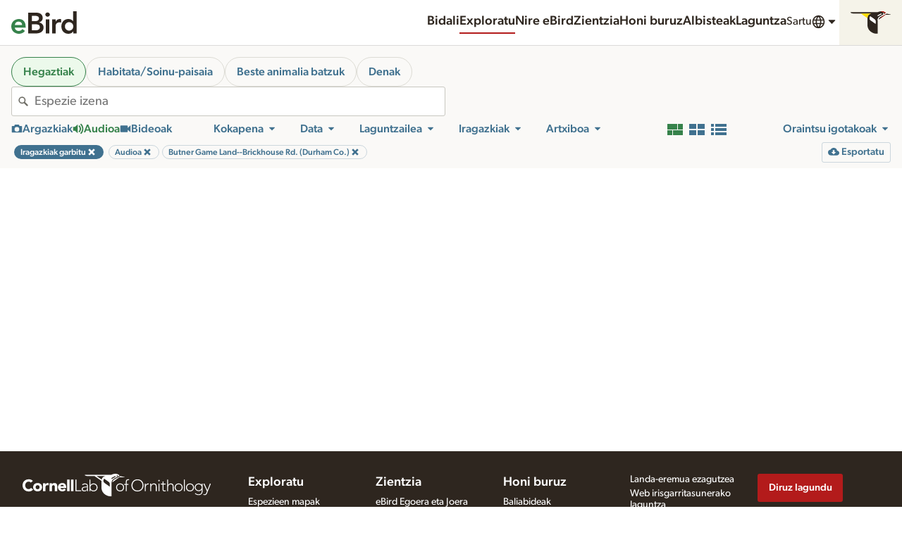

--- FILE ---
content_type: image/svg+xml
request_url: https://clo-brand-static-prod.s3.amazonaws.com/logos/ebird/clo_ebird_solo_web.svg
body_size: 5121
content:
<svg width="139" height="48" viewBox="0 0 139 48" fill="none" xmlns="http://www.w3.org/2000/svg">
<path d="M7.49767 34.8739C7.74809 37.1247 8.62158 38.8746 10.1211 40.1237C11.6206 41.3728 13.4332 41.9989 15.5588 41.9989C17.4339 41.9989 19.005 41.6143 20.275 40.8422C21.545 40.073 22.66 39.1042 23.6199 37.9355L28.995 41.9989C27.245 44.1662 25.2864 45.7075 23.1191 46.6227C20.9517 47.5409 18.6801 47.997 16.3071 47.997C14.0593 47.997 11.9337 47.6214 9.9333 46.8731C7.93292 46.1219 6.20384 45.0606 4.74604 43.6862C3.28824 42.3119 2.13154 40.6544 1.27893 38.7166C0.426309 36.7788 0 34.6234 0 32.2474C0 29.8714 0.426309 27.716 1.27893 25.7783C2.13154 23.8405 3.28824 22.186 4.74604 20.8116C6.20384 19.4373 7.93292 18.373 9.9333 17.6247C11.9337 16.8735 14.0593 16.4979 16.3071 16.4979C18.3909 16.4979 20.2959 16.8645 22.025 17.592C23.7541 18.3223 25.2327 19.3747 26.4639 20.749C27.6922 22.1234 28.6521 23.8226 29.3378 25.8409C30.0265 27.8651 30.3693 30.1845 30.3693 32.8109V34.8739H7.49767ZM22.8716 29.2514C22.8299 27.0423 22.1412 25.3043 20.8086 24.0313C19.4761 22.7613 17.6218 22.1263 15.2458 22.1263C12.995 22.1263 11.2152 22.7732 9.90348 24.0641C8.59176 25.355 7.78983 27.087 7.49767 29.2514H22.8716Z" fill="#36824B"/>
<path d="M35.5566 3.00204H52.8057C54.4722 3.00204 56.1178 3.1988 57.7425 3.5953C59.3673 3.9918 60.8161 4.63573 62.0861 5.53307C63.3561 6.42742 64.3876 7.5871 65.1776 9.00018C65.9706 10.4162 66.3671 12.1245 66.3671 14.1248C66.3671 16.626 65.6576 18.686 64.2415 20.3108C62.8254 21.9355 60.9711 23.1042 58.6786 23.8107V23.9359C60.0529 24.1028 61.3348 24.4874 62.5214 25.0926C63.7108 25.6948 64.7185 26.4669 65.5532 27.403C66.3879 28.3421 67.0408 29.4243 67.5208 30.6525C67.9978 31.8837 68.2393 33.2044 68.2393 34.6205C68.2393 37.0382 67.7593 39.0475 66.8023 40.6514C65.8454 42.2553 64.5843 43.5491 63.0222 44.5269C61.4601 45.5047 59.6654 46.2053 57.6471 46.6197C55.6259 47.0401 53.5748 47.2458 51.491 47.2458H35.5536V3.00204H35.5566ZM43.4328 21.0024H50.6205C53.2439 21.0024 55.2145 20.4926 56.5262 19.4701C57.8379 18.4505 58.4938 17.106 58.4938 15.4395C58.4938 13.5256 57.817 12.0976 56.4636 11.1586C55.1101 10.2225 52.9309 9.75442 49.9318 9.75442H43.4328V21.0054V21.0024ZM43.4328 40.5023H50.6831C51.6818 40.5023 52.755 40.4397 53.9028 40.3145C55.0475 40.1893 56.0999 39.8971 57.0569 39.441C58.0138 38.9849 58.8068 38.3261 59.4329 37.4705C60.0589 36.6178 60.3719 35.4611 60.3719 34.0033C60.3719 31.6691 59.6087 30.0443 58.0913 29.1291C56.5679 28.2109 54.2068 27.7548 50.9961 27.7548H43.4328V40.5053V40.5023Z" fill="#2E261F"/>
<path d="M71.9299 7.06241C71.9299 5.85504 72.3771 4.80268 73.2715 3.90832C74.1658 3.01397 75.3046 2.56381 76.679 2.56381C78.0533 2.56381 79.21 2.99012 80.1461 3.84572C81.0822 4.70132 81.5532 5.77454 81.5532 7.06241C81.5532 8.35029 81.0851 9.42947 80.1461 10.2821C79.21 11.1347 78.0503 11.561 76.679 11.561C75.3076 11.561 74.1658 11.1138 73.2715 10.2195C72.3771 9.32215 71.9299 8.26979 71.9299 7.06241ZM72.9912 17.2491H80.4919V47.2487H72.9912V17.2491Z" fill="#2E261F"/>
<path d="M86.2426 17.2491H93.7433V21.9981H93.8685C94.7032 20.2482 95.8897 18.8977 97.431 17.9378C98.9723 16.9808 100.743 16.5008 102.743 16.5008C103.2 16.5008 103.65 16.5426 104.088 16.626C104.523 16.7095 104.97 16.8138 105.429 16.9391V24.1893C104.806 24.0223 104.189 23.8852 103.587 23.7809C102.982 23.6765 102.389 23.6229 101.807 23.6229C100.057 23.6229 98.6503 23.9478 97.589 24.5917C96.5247 25.2387 95.7138 25.978 95.1504 26.8097C94.5869 27.6445 94.2143 28.4792 94.0235 29.311C93.8357 30.1457 93.7433 30.7688 93.7433 31.1861V47.2487H86.2426V17.2491Z" fill="#2E261F"/>
<path d="M131.115 42.7501H130.99C129.905 44.5836 128.45 45.9162 126.617 46.7509C124.783 47.5856 122.804 48 120.681 48C118.347 48 116.275 47.5946 114.462 46.7807C112.65 45.9668 111.097 44.8549 109.806 43.4358C108.515 42.0198 107.534 40.3533 106.869 38.4364C106.202 36.5195 105.871 34.4565 105.871 32.2474C105.871 30.0384 106.225 27.9784 106.932 26.0615C107.641 24.1446 108.628 22.4781 109.901 21.062C111.171 19.646 112.704 18.531 114.495 17.7172C116.287 16.9063 118.246 16.4979 120.371 16.4979C121.787 16.4979 123.036 16.6439 124.121 16.9331C125.204 17.2253 126.164 17.6009 126.995 18.06C127.83 18.5191 128.537 19.008 129.121 19.5267C129.702 20.0484 130.182 20.5582 130.558 21.0591H130.746V0H138.246V47.2487H131.121V42.7472L131.115 42.7501ZM113.368 32.2504C113.368 33.419 113.565 34.5429 113.962 35.6251C114.358 36.7073 114.939 37.6672 115.712 38.499C116.481 39.3337 117.408 39.9985 118.493 40.4993C119.575 40.9972 120.806 41.2476 122.181 41.2476C123.555 41.2476 124.783 40.9972 125.868 40.4993C126.951 39.9985 127.878 39.3307 128.65 38.499C129.422 37.6672 130.003 36.7073 130.4 35.6251C130.796 34.54 130.993 33.4161 130.993 32.2504C130.993 31.0848 130.796 29.9609 130.4 28.8757C130.003 27.7936 129.422 26.8336 128.65 26.0019C127.878 25.1671 126.954 24.5023 125.868 24.0015C124.783 23.5007 123.555 23.2502 122.181 23.2502C120.806 23.2502 119.578 23.5007 118.493 24.0015C117.408 24.5023 116.481 25.1701 115.712 26.0019C114.939 26.8366 114.358 27.7936 113.962 28.8757C113.565 29.9609 113.368 31.0848 113.368 32.2504Z" fill="#2E261F"/>
</svg>
